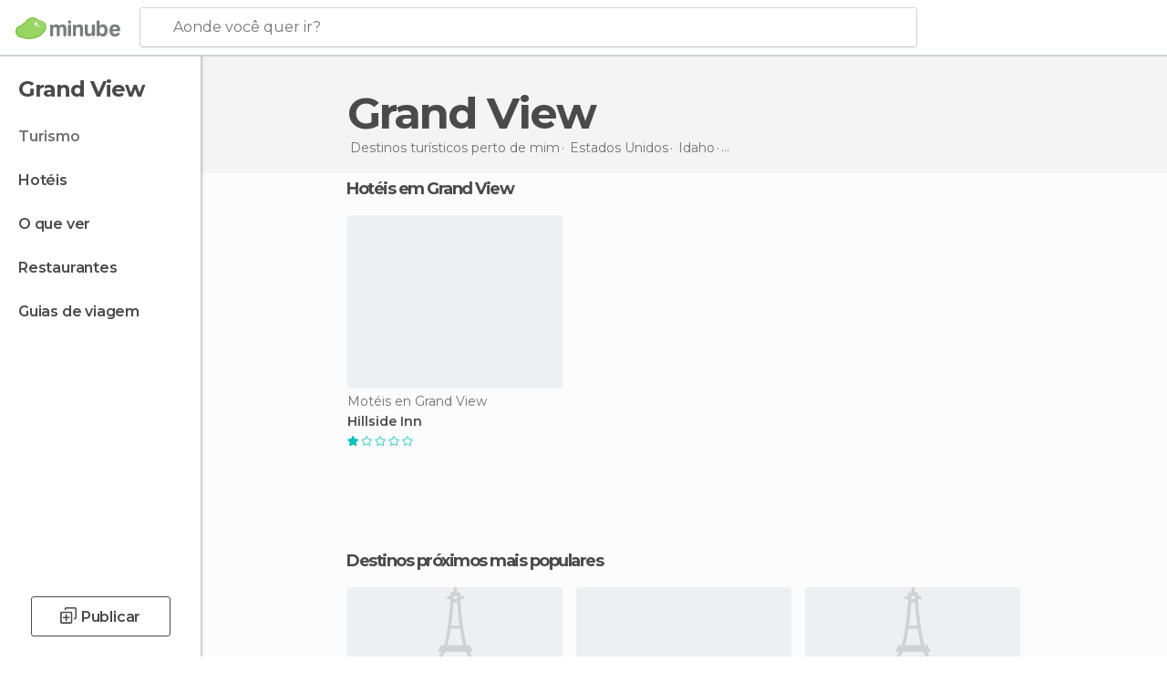

--- FILE ---
content_type: text/html; charset=UTF-8
request_url: https://www.minube.com.br/viagens/estados_unidos/idaho/grand_view
body_size: 12706
content:

 
 <!DOCTYPE html><!--[if lt IE 7]> <html class="no-js lt-ie9 lt-ie8 lt-ie7" lang="pt-BR"> <![endif]--><!--[if IE 7]> <html class="no-js lt-ie9 lt-ie8" lang="pt-BR"> <![endif]--><!--[if IE 8]> <html class="no-js lt-ie9" lang="pt-BR"> <![endif]--><!--[if gt IE 8]><!--><html class="no-js" lang="pt-BR"> <!--<![endif]--><head><meta charset="UTF-8"/><meta http-equiv="Content-Type" content="text/html; charset=UTF-8"/><meta http-equiv="X-UA-COMPATIBLE" content="IE=edge"/><meta name="viewport" content="width=device-width, minimum-scale=1.0, initial-scale=1.0"><title>Turismo em Grand View : Viagens para Grand View</title><link rel="preconnect" crossorigin="anonymous" href="https://images.mnstatic.com"><link rel="preconnect" crossorigin="anonymous" href="https://assetscdn.mnstatic.com">
 
 <link rel="alternate" hreflang="es-ES" href="https://www.minube.com/viajes/estados_unidos/idaho/grand_view"/><link rel="alternate" hreflang="x-default" href="https://www.minube.com/viajes/estados_unidos/idaho/grand_view" /><link rel="alternate" hreflang="es-MX" href="https://www.minube.com.mx/viajes/estados_unidos/idaho/grand_view"/><link rel="alternate" hreflang="es-CO" href="https://www.minube.com.co/viajes/estados_unidos/idaho/grand_view"/><link rel="alternate" hreflang="es-AR" href="https://www.minube.com.ar/viajes/estados_unidos/idaho/grand_view"/><link rel="alternate" hreflang="it" href="https://www.minube.it/viaggi/usa/idaho/grand_view"/><link rel="alternate" hreflang="pt" href="https://www.minube.pt/viagens/estados_unidos/idaho/grand_view"/><link rel="alternate" hreflang="pt-BR" href="https://www.minube.com.br/viagens/estados_unidos/idaho/grand_view"/><link rel="alternate" hreflang="fr" href="https://www.monnuage.fr/voyage/etats_unis/idaho/grand_view"/><link rel="alternate" hreflang="en-US" href="https://www.minube.net/travel/united_states/idaho/grand_view"/><link rel="alternate" hreflang="en-GB" href="https://www.minube.co.uk/travel/united_states/idaho/grand_view"/><link rel="alternate" hreflang="es" href="https://www.minube.com/viajes/estados_unidos/idaho/grand_view"/><link rel="alternate" hreflang="en" href="https://www.minube.net/travel/united_states/idaho/grand_view"/><meta name="description" content="Turismo em Grand View no minube: conheça pontos de interesse e pontos turísticos em Grand View, restaurantes, hotéis... Tudo para a sua viagem em Grand View"/><link rel="canonical" href="https://www.minube.com.br/viagens/estados_unidos/idaho/grand_view"/><meta name="keywords"
 content="Grand view, viajar para grand view, viagens para grand view, turismo em grand view, férias em grand view"/><meta name="robots" content="index,follow"/><link rel="apple-touch-icon" sizes="180x180" href="https://contentdelivery.mnstatic.com/1/favicon/apple-touch-icon.png"><link rel="icon" type="image/png" sizes="32x32" href="https://contentdelivery.mnstatic.com/1/favicon/favicon-32x32.png"><link rel="icon" type="image/png" sizes="16x16" href="https://contentdelivery.mnstatic.com/1/favicon/favicon-16x16.png"><link rel="shortcut icon" href="https://contentdelivery.mnstatic.com/1/favicon/favicon.ico"><link rel="manifest" href="/manifest.json"/><meta name="apple-mobile-web-app-title" content="minube" /><meta name="application-name" content="minube" /><meta name="msapplication-config" content="https://contentdelivery.mnstatic.com/1/favicon/browserconfig.xml" /><meta name="theme-color" content="#007A75"/><meta property="og:title" content="Turismo em Grand View : Viagens para Grand View"/><meta property="og:description" content="Turismo em Grand View no minube: conheça pontos de interesse e pontos turísticos em Grand View, restaurantes, hotéis... Tudo para a sua viagem em Grand View"/><meta property="og:site_name" content="Minube"/><meta property="og:type" content="website"/><meta name="twitter:card" content="summary"/><meta name="twitter:title" content="Turismo em Grand View : Viagens para Grand View"/><meta name="twitter:description" content="Turismo em Grand View no minube: conheça pontos de interesse e pontos turísticos em Grand View, restaurantes, hotéis... Tudo para a sua viagem em Grand View"/><meta name="twitter:site" content="@minubebr"/><meta name="twitter:domain" value="minube.com" /><link rel="prefetch" href="https://www.minube.com/assets/css/min/production/src/layouts/users/login.css">
<link rel='preload' as='style' href='https://fonts.minube.com/avenir.css' onload='this.rel="stylesheet"'><link rel="stylesheet" type="text/css" href="https://fonts.minube.com/avenir.css" />
<link rel='preload' as='style' href='https://fonts.googleapis.com/css?family=Montserrat:400,600,700|Open+Sans:400,600,700&subset=latin-ext,latin-ext' onload='this.rel="stylesheet"'><link rel="stylesheet" type="text/css" href="https://fonts.googleapis.com/css?family=Montserrat:400,600,700|Open+Sans:400,600,700&amp;subset=latin-ext,latin-ext" />
<link rel='preload' as='style' href='https://assetscdn.mnstatic.com/css/zzjs-d01839294c80b3e8977084d0be623370.css'><link rel="stylesheet" type="text/css" href="https://assetscdn.mnstatic.com/css/zzjs-d01839294c80b3e8977084d0be623370.css" />



 
 
 
 
 
 
 
 
 
 
 
 
 
 
 
 
 
 
 
 
 </head><body>
 

 
 
 <header>
 
<div class="actionBar">
 
<div class="main border ">
 
<div class="logo">
 
 <a class="brand icon_base icon__color_logo
"
 title="Minube"
 href="https://www.minube.com.br/"
 ></a></div> 
 
<div id="mnHeaderFakeInput" class="mnHeaderFakeInput"
 onclick="Minube.services.HeaderUI.focusSearcherHeader();"><div class="mnHeaderFakeInput__box display_table"><div class="display_table_cell"><div class="mnHeaderFakeInput__text"><span>Aonde você quer ir?</span></div></div></div></div><div id="mnHeaderRealInput" class="mnHeaderRealInput "
 style="display: none; opacity: 0;"><input id="mnHeaderSearcherInput" class="mnHeaderSearcherInput"
 type="text" placeholder="" autofocus/><ul id="mnHeaderSearcherResults" class="mnHeaderSearcherResults"></ul><div id="mnHeaderSearcherResultsBackground"
 class="mnHeaderSearcherResultsBackground"
 onclick="Minube.services.HeaderUI.blurSearcher();"></div><div id="mnHeaderSearcherIcon"
 class="icon sp_header_navigate icon--lensRealInput"></div><div class="close" onclick="Minube.services.HeaderUI.blurSearcher();"></div><span style="display:none;" id="gplus_button"
 data-gapiattached="true">Entrar com Google +</span></div><div class="widgets">
 
<div id="mnHeaderOptionsMenu" class="mnHeaderOptionsMenu share" onclick="Minube.services.HeaderUI.initShareTooltip()"><div id="mnHeaderShareTop"><div class="share_icon"></div></div></div>
 
 
<div class="profile_avatar basic"></div> 
 
<div class="mnNavigateSandwich only-mobile activitySearch"><div class="mnNavigateSandwich__lines"></div></div></div></div></div>
 
 
 
 </header>
 
 <div class="fullWidth
 "><div class="leftMenu">
 
 <div id="mnNavigate" class="mnNavigate "><div class="mnNavigate__sectionsAction only-mobile"><div class="mnNavigate__section access"><span class="mnNavigate__sectionLink access" id="access_mobile_user" onclick="Minube.services.ProfileUI.openModalLogin(null, true)">Entrar</span></div><div class="section_profile"><div class="mnNavigate__section" onclick="Minube.services.UserSection.goTo('/', 'my_profile')"><span class="mnNavigate__sectionLink">Meu perfil</span></div><div class="mnNavigate__section edit" onclick="Minube.services.UserSection.goTo('/editar/', 'edit')"><span class="mnNavigate__sectionLink">Edite o seu perfil</span></div><div class="mnNavigate__section" onclick="Minube.services.Registration.logout()"><span class="mnNavigate__sectionLink">Sair</span></div><div class="mnNavigate__section"><span class="mnNavigate__sectionLink line"/></div></div><div class="mnNavigate__section share"><span class="mnNavigate__sectionLink share" onclick="Minube.services.HeaderUI.handlerShare()">Compartilhar</span></div><div class="mnNavigate__section"><span class="mnNavigate__sectionLink addExperience" onclick="Minube.services.HeaderUI.headerOpenPoiUpload() ">Deixa a tua opinião</span></div><div class="mnNavigate__section sep"><span class="mnNavigate__sectionLink line"/></div></div><div id="mnNavigate__sectionsBlock" class="mnNavigate__sectionsBlock">
 
 
 <div id="mnNavigate__tabs" class="navTabs mnNavigate__tabs"><ul class="mover"><li class="navItem active categories "
 data-section="categories"
 onclick="Minube.services.Sidebar.switchTab('categories')">
 Menu
 </li>
 
 <li class="navItem filters "
 data-section="filters"
 onclick="Minube.services.Sidebar.switchTab('filters')">
 Filtros
 </li>
 
 </ul></div>
 
 
 <nav role="navigation" class="mnNavigate__navigation"><ul id="mnNavigate__categoriesBlock" class="mnNavigate__categoriesBlock mnNavigate__tabContent active" data-section="categories">
 
 
 <li class="mnNavigate__location ">Grand View</li>
 
 
 
<li class="mnNavigate__section all current noCounter"><div class="mnNavigate__icon icon_base icon__all"></div><a class="mnNavigate__sectionLink" href="https://www.minube.com.br/viagens/estados_unidos/idaho/grand_view" title="Viagem a Grand View: Turismo em Grand View"> Turismo </a>
 
 </li>
 
  
 
 
<li class="mnNavigate__section sleep noCounter"><div class="mnNavigate__icon icon_base icon__sleep"></div><a class="mnNavigate__sectionLink" href="https://www.minube.com.br/onde-dormir/estados_unidos/idaho/grand_view" title="Hospedagens e onde ficar em Grand View"> Hotéis </a>
 
 </li>
 
  
 
 
<li class="mnNavigate__section tosee noCounter"><div class="mnNavigate__icon icon_base icon__tosee"></div><label class="mnNavigate__sectionLink" onclick="window.location='https://www.minube.com.br/o-que-ver/estados_unidos/idaho/grand_view'" title="O que fazer e o que ver em Grand View: pontos turísticos de Grand View"> O que ver </label>
 
 </li>
 
  
 
 
<li class="mnNavigate__section eat noCounter"><div class="mnNavigate__icon icon_base icon__eat"></div><label class="mnNavigate__sectionLink" onclick="window.location='https://www.minube.com.br/restaurantes/estados_unidos/idaho/grand_view'" title="Restaurantes em Grand View: Almoçar e jantar"> Restaurantes </label>
 
 </li>
 
 
 
 
<li class="mnNavigate__section guides noCounter"><div class="mnNavigate__icon icon_base icon__guides"></div><a class="mnNavigate__sectionLink" href="https://www.minube.com.br/guias/estados_unidos/idaho/grand_view" title="Guia de viagem de <span> _Grand View_</span>"> Guias de viagem </a>
 
 </li>
 
 
 
 </ul></nav></div><div class="buttonPublish">
 
<div class="buttonMain outline normal withIcon default"
 style=""
 onclick="Minube.services.HeaderUI.headerOpenPoiUpload() "
 ><div class="display_table"><div class="display_table_cell"><span class="icon icon_base ic_post_darkgray"></span><span class="text" style="">Publicar</span></div></div></div></div></div>
 
 
 
 
 </div><div class="content withSidebar "><div class="headerPlace"><div class="container">
 
<h1 itemprop="name" >Grand View</h1>
 
<div class="breadcrumb-box" itemscope itemtype="http://schema.org/BreadcrumbList"><ul><li itemprop="itemListElement" itemscope itemtype="http://schema.org/ListItem" ><a title="Destinos turísticos perto de mim" href="https://www.minube.com.br/destinos"><b itemprop="name">Destinos turísticos perto de mim</b></a><meta itemprop="position" content="1" /><meta itemprop="item" content="https://www.minube.com.br/destinos" /></li>
  <li itemprop="itemListElement" itemscope itemtype="http://schema.org/ListItem" ><a title="Turismo em Estados Unidos : Viagens para Estados Unidos" href="https://www.minube.com.br/viagens/estados_unidos"><b itemprop="name">Estados Unidos</b></a><meta itemprop="position" content="2" /><meta itemprop="item" content="https://www.minube.com.br/viagens/estados_unidos" /></li>
  <li itemprop="itemListElement" itemscope itemtype="http://schema.org/ListItem" ><a title="Turismo em Idaho : Viagens para Idaho" href="https://www.minube.com.br/viagens/estados_unidos/idaho"><b itemprop="name">Idaho</b></a><meta itemprop="position" content="3" /><meta itemprop="item" content="https://www.minube.com.br/viagens/estados_unidos/idaho" /></li><li class="last" ><span>Grand View</span></li></ul></div></div></div>
  
 
 <div class="riverContainer noGrid">
  
 
 
<div class="river arrows " data-type_form="carousel" data-carousel_id="mainRiver_0" data-type="sleep_all" data-total_elements="1">
 
<div class="headerRiver withoutContainer left headerTitle"><div class="titleList "><h3><a onclick="Minube.services.CarouselRiver.goDetail('https://www.minube.com.br/onde-dormir/estados_unidos/idaho/grand_view');return false;" href="https://www.minube.com.br/onde-dormir/estados_unidos/idaho/grand_view" class="link" >
 Hotéis em Grand View</a></h3></div></div><div class="riverItems">
 
 
 
 
 
 
<div class="baseCard riverCard
 poiCard 
" aria-label="" data-id_poi="2050064" onclick="Minube.services.Card.goToCard('https\x3A\x2F\x2Fwww.minube.com.br\x2Fsitio\x2Dpreferido\x2Fhillside\x2Dinn\x2Da2050064','poi',{poi_id : '2050064' , activities : '0'}); event.stopPropagation()"
 >
 
 
 <div class="imageCard" data-src='https://imgs-hotels.mnstatic.com/Lodges/3c/81/3c81300771a839ee484def62494749de.jpg' data-dynamic-source='true' data-dynamic-quality='60' data-dynamic-auto-width-height='1' data-dynamic-fit='crop' data-dynamic-custom-attrs='1' ></div>
 
 <div class="contentItem "><div class="subtitleItem">
 Motéis en Grand View
 </div>
 
 <label class="titleItem"> Hillside Inn
</label>
 
<div class="staticRating">
 
 <div class="starsRatingMeter"><span style="width: 20%"></span></div>
 
<div class="ratingSideText"></div></div></div></div>

 
 <div class="extraCard riverCard baseCard"><div class="content">
 
<div class="buttonMain btnSeeAll outline normal fab withIcon secondary"
 style=""
 onclick="Minube.services.CarouselRiver.goDetail('https://www.minube.com.br/onde-dormir/estados_unidos/idaho/grand_view');return false; "
 ><div class="display_table"><div class="display_table_cell"><span class="icon icon_base ic_arrow_right_secondary"></span></div></div></div><div class="text"><span>Ver todos</span></div></div></div></div>
  
 </div></div>
 
 

 

<form id="activitiesRelated_form" name="buttonIconText_form" method="post"
 action="/tking/go" target="_blank"><input type="hidden" name="deeplink"
 id="activitiesRelated_form_deeplink" value=""/><input type="hidden" name="integration_type"
 id="activitiesRelated_form_integration_type"
 value="activities_suggested"/><input type="hidden" name="deeplink_platform" id="activitiesRelated_form_deeplink_platform" value=""/><input type="hidden" name="provider"
 id="activitiesRelated_form_provider" value=""/><input type="hidden" name="activity_id" id="activitiesRelated_form_activity_id"
 value=""/><input type="hidden" name="tracking" id="activitiesRelated_form_tracking" value="e30="/></form>
 
<div class="sponsored-container"></div><div class="riverContainer">
 
 
 
<div class="river arrows " data-type_form="carousel" data-carousel_id="secondaryRiver_0" data-type="locations_related" data-total_elements="20">
 
<div class="headerRiver withoutContainer left headerTitle"><div class="titleList smaller"><span><div onclick="Minube.services.CarouselRiver.goDetail('https://www.minube.com.br/a/relatedloc/c/152500/all');return false;" class="title link ">
 Destinos próximos mais populares
 </div></span></div></div><div class="riverItems">
 
 
 
 
 
 
<div class="baseCard riverCard
 locationCard 
" aria-label="" data-id_location="159216" data-level="c" onclick="Minube.services.Card.goToCard('https\x3A\x2F\x2Fwww.minube.com.br\x2Fviagens\x2Festados_unidos\x2Fidaho\x2Fmountain_home','location',{location_id : 159216, location_level: 'City'}); event.stopPropagation()"
 >
 
 <div class="imageCard emptyCard"><div class="placeholder icon_base icon__placeholder_eiffel"></div></div>
 
 <div class="contentItem "><div class="subtitleItem"></div>
 
 
 <a class="titleItem" href="https://www.minube.com.br/viagens/estados_unidos/idaho/mountain_home" onclick="event.stopPropagation();" title="Turismo em Mountain Home : Viagens para Mountain Home" target="_self"> Mountain Home
</a></div></div>

 
 
 
 
 
 
<div class="baseCard riverCard
 locationCard 
" aria-label="" data-id_location="145555" data-level="c" onclick="Minube.services.Card.goToCard('https\x3A\x2F\x2Fwww.minube.com.br\x2Fviagens\x2Festados_unidos\x2Fidaho\x2Fboise','location',{location_id : 145555, location_level: 'City'}); event.stopPropagation()"
 >
 
 
 <div class="imageCard" data-src='https://images.mnstatic.com/36/fb/36fb996c719fe94bdc0b949357e39adb.jpg' data-dynamic-source='true' data-dynamic-quality='60' data-dynamic-auto-width-height='1' data-dynamic-fit='crop' data-dynamic-custom-attrs='1' ></div>
 
 <div class="contentItem "><div class="subtitleItem"></div>
 
 
 <a class="titleItem" href="https://www.minube.com.br/viagens/estados_unidos/idaho/boise" onclick="event.stopPropagation();" title="Turismo em Boise : Viagens para Boise" target="_self"> Boise
</a></div></div>

 
 
 
 
 
 
<div class="baseCard riverCard
 locationCard 
" aria-label="" data-id_location="159382" data-level="c" onclick="Minube.services.Card.goToCard('https\x3A\x2F\x2Fwww.minube.com.br\x2Fviagens\x2Festados_unidos\x2Fidaho\x2Fnampa','location',{location_id : 159382, location_level: 'City'}); event.stopPropagation()"
 >
 
 <div class="imageCard emptyCard"><div class="placeholder icon_base icon__placeholder_eiffel"></div></div>
 
 <div class="contentItem "><div class="subtitleItem"></div>
 
 
 <a class="titleItem" href="https://www.minube.com.br/viagens/estados_unidos/idaho/nampa" onclick="event.stopPropagation();" title="Turismo em Nampa : Viagens para Nampa" target="_self"> Nampa
</a></div></div>

 
 
 
 
 
 
<div class="baseCard riverCard
 locationCard 
" aria-label="" data-id_location="161967" data-level="c" onclick="Minube.services.Card.goToCard('https\x3A\x2F\x2Fwww.minube.com.br\x2Fviagens\x2Festados_unidos\x2Fidaho\x2Fplacerville','location',{location_id : 161967, location_level: 'City'}); event.stopPropagation()"
 >
 
 <div class="imageCard emptyCard"><div class="placeholder icon_base icon__placeholder_eiffel"></div></div>
 
 <div class="contentItem "><div class="subtitleItem"></div>
 
 
 <a class="titleItem" href="https://www.minube.com.br/viagens/estados_unidos/idaho/placerville" onclick="event.stopPropagation();" title="Turismo em Placerville : Viagens para Placerville" target="_self"> Placerville
</a></div></div>

 
 
 
 
 
 
<div class="baseCard riverCard
 locationCard 
" aria-label="" data-id_location="160831" data-level="c" onclick="Minube.services.Card.goToCard('https\x3A\x2F\x2Fwww.minube.com.br\x2Fviagens\x2Festados_unidos\x2Foregon\x2Fontario','location',{location_id : 160831, location_level: 'City'}); event.stopPropagation()"
 >
 
 <div class="imageCard emptyCard"><div class="placeholder icon_base icon__placeholder_eiffel"></div></div>
 
 <div class="contentItem "><div class="subtitleItem"></div>
 
 
 <a class="titleItem" href="https://www.minube.com.br/viagens/estados_unidos/oregon/ontario" onclick="event.stopPropagation();" title="Turismo em Ontário : Viagens para Ontário" target="_self"> Ontário
</a></div></div>

 
 <div class="extraCard riverCard baseCard"><div class="content">
 
<div class="buttonMain btnSeeAll outline normal fab withIcon secondary"
 style=""
 onclick="Minube.services.CarouselRiver.goDetail('https://www.minube.com.br/a/relatedloc/c/152500/all');return false; "
 ><div class="display_table"><div class="display_table_cell"><span class="icon icon_base ic_arrow_right_secondary"></span></div></div></div><div class="text"><span>Ver todos</span></div></div></div></div>
 
 
<div class="buttonMain btnSeeAll outline normal secondary"
 style=""
 onclick="Minube.services.CarouselRiver.goDetail('https://www.minube.com.br/a/relatedloc/c/152500/all');return false; "
 ><div class="display_table"><div class="display_table_cell"><span class="text" style="">Ver todos</span></div></div></div></div>
  
 </div></div></div><footer>
 

 
<div class="footer_block block "><div class="menu inpage"><div class="container"><div class="container_footer_blocks">
 
<div class="exploreGrid inpage">
 
 
 <div class="exploreGridContainer inpage"><div class="container"><div class="exploreContent">
  
 <div class="modules expandMobile" id="module_belongs_to" data-key="belongs_to"><div class="categories expandMobile" onclick="Minube.services.Explore.expandCategories('belongs_to');" id="category_belongs_to"><label>Fica em</label><div class="icon_arrow expandMobile" id="icon_arrow_belongs_to"></div></div><div class="subcategories expandMobile" id="subcategory_belongs_to">
   <a title="Idaho" href="https://www.minube.com.br/o-que-ver/estados_unidos">Idaho</a>
 
   <a title="Estados Unidos" href="https://www.minube.com.br/o-que-ver/estados_unidos">Estados Unidos</a>
 
 </div><div class="shadow expandMobile" id="shadow_belongs_to"></div></div>
  
 <div class="modules expandMobile" id="module_misc_info" data-key="misc_info"><div class="categories expandMobile" onclick="Minube.services.Explore.expandCategories('misc_info');" id="category_misc_info"><label>Outras informações</label><div class="icon_arrow expandMobile" id="icon_arrow_misc_info"></div></div><div class="subcategories expandMobile" id="subcategory_misc_info">
   <a title="Hotéis baratos" href="https://www.minube.com.br/onde-dormir">Hotéis baratos</a>
 
 </div><div class="shadow expandMobile" id="shadow_misc_info"></div></div>
  
 <div class="modules expandMobile" id="module_key_extra_1" data-key="key_extra_1"><div class="categories expandMobile" onclick="Minube.services.Explore.expandCategories('key_extra_1');" id="category_key_extra_1"><label>Destinos próximos mais populares</label><div class="icon_arrow expandMobile" id="icon_arrow_key_extra_1"></div></div><div class="subcategories expandMobile" id="subcategory_key_extra_1">
   <a title="Mountain Home" href="https://www.minube.com.br/viagens/estados_unidos/idaho/mountain_home">Mountain Home</a>
 
  <a title="Boise" href="https://www.minube.com.br/viagens/estados_unidos/idaho/boise">Boise</a>
 
  <a title="Nampa" href="https://www.minube.com.br/viagens/estados_unidos/idaho/nampa">Nampa</a>
 
  <a title="Placerville" href="https://www.minube.com.br/viagens/estados_unidos/idaho/placerville">Placerville</a>
 
  <a title="Ontário" href="https://www.minube.com.br/viagens/estados_unidos/oregon/ontario">Ontário</a>
 
  <a title="Twin Falls" href="https://www.minube.com.br/viagens/estados_unidos/idaho/twin_falls">Twin Falls</a>
 
  <a title="Ketchum" href="https://www.minube.com.br/viagens/estados_unidos/idaho/ketchum">Ketchum</a>
 
  <a title="Sun Valley" href="https://www.minube.com.br/viagens/estados_unidos/idaho/sun_valley">Sun Valley</a>
 
  <a title="Wells" href="https://www.minube.com.br/viagens/estados_unidos/nevada/wells">Wells</a>
 
  <a title="Elko" href="https://www.minube.com.br/viagens/estados_unidos/nevada/elko">Elko</a>
 
  <a title="Baker City" href="https://www.minube.com.br/viagens/estados_unidos/oregon/baker_city">Baker City</a>
 
  <a title="Winnemucca" href="https://www.minube.com.br/viagens/estados_unidos/nevada/winnemucca">Winnemucca</a>
 
  <a title="Aberdeen" href="https://www.minube.com.br/viagens/estados_unidos/idaho/aberdeen">Aberdeen</a>
 
  <a title="Pocatello" href="https://www.minube.com.br/viagens/estados_unidos/idaho/pocatello">Pocatello</a>
 
  <a title="Wendover" href="https://www.minube.com.br/viagens/estados_unidos/utah/wendover">Wendover</a>
 
  <a title="La Grande" href="https://www.minube.com.br/viagens/estados_unidos/oregon/la_grande">La Grande</a>
 
  <a title="Idaho Falls" href="https://www.minube.com.br/viagens/estados_unidos/idaho/idaho_falls">Idaho Falls</a>
 
  <a title="Rexburg" href="https://www.minube.com.br/viagens/estados_unidos/idaho/rexburg">Rexburg</a>
 
  <a title="Walla Walla" href="https://www.minube.com.br/viagens/estados_unidos/washington/walla_walla">Walla Walla</a>
 
  <a title="West Point" href="https://www.minube.com.br/viagens/estados_unidos/utah/west_point">West Point</a>
 
 
 </div><div class="shadow expandMobile" id="shadow_key_extra_1"></div></div></div></div></div></div></div></div></div>
 
 <div class="menu"><div class="container"><div class="container_footer_blocks">
 
 
 
 
<div class="footer_blocks"><ul id="footer_menu_group_minube"
 class="links"><li class="display_table title"
 onclick="Minube.services.FooterUI.toggleMenuSection('minube');"><span class="display_table_cell not-mobile"><img height="33" src="https://1.images.mnstatic.com/visualdestination_transactional/logo_minube_black_footer.png " alt="Minube"></span><span class="display_table_cell only-mobile">SOBRE O MINUBE</span><div class="arrow_links_container"><div class="arrow_links"></div></div></li>
  <li class="display_table"><span class="display_table_cell"><a rel="noopener"
 title="Política de Cookies" href="https://www.minube.com.br/cookies">Cookies
 </a></span></li>
  <li class="display_table"><span class="display_table_cell"><a rel="noopener"
 title="Política de privacidade" href="https://www.minube.com.br/politica-privacidade">Política de privacidade
 </a></span></li>
  <li class="display_table"><span class="display_table_cell"><a rel="noopener"
 title="Términos e Condições" href="https://www.minube.com.br/condicoes-uso">Términos e Condições
 </a></span></li>
  <li class="display_table"><span class="display_table_cell"><a rel="noopener"
 title="Quem somos" href="https://www.minube.com.br/quem-somos">Quem somos
 </a></span></li></ul></div>
 
<div class="footer_blocks"><ul id="footer_menu_group_inspirate"
 class="links"><li class="display_table title"
 onclick="Minube.services.FooterUI.toggleMenuSection('inspirate');"><span class="display_table_cell not-mobile">INSPIRE-SE E PLANIFIQUE</span><span class="display_table_cell only-mobile">INSPIRE-SE E PLANIFIQUE</span><div class="arrow_links_container"><div class="arrow_links"></div></div></li><li class="display_table"><span class="display_table_cell"><a rel="noopener"
 title="footer@item_discovertips_title" href="footer@item_discovertips_url">footer@item_discovertips_anchor
 </a></span></li>
  <li class="display_table"><span class="display_table_cell"><a rel="noopener"
 target="_blank" title="minube Android app" href="https://play.google.com/store/apps/details?id=com.minube.app">minube Android app
 </a></span></li></ul></div>
 
<div class="footer_blocks"><ul id="footer_menu_group_tourism"
 class="links"><li class="display_table title"
 onclick="Minube.services.FooterUI.toggleMenuSection('tourism');"><span class="display_table_cell not-mobile">SETOR TURÍSTICO</span><span class="display_table_cell only-mobile">SETOR TURÍSTICO</span><div class="arrow_links_container"><div class="arrow_links"></div></div></li>
  <li class="display_table"><span class="display_table_cell"><a rel="noopener"
 title="Contatar com minube" href="https://www.minube.com.br/contacto">Contato
 </a></span></li>
  <li class="display_table"><span class="display_table_cell"><a rel="noopener"
 title="Imprensa" href="https://www.minube.com.br/area-de-imprensa">Área de imprensa
 </a></span></li></ul></div>
 
 
<div class="social"><div><div><div class="social_btn not-mobile"><div class="google_like"></div><div class="facebook_like"></div></div>
 
<div class="copyright"><div class="social_icons"><div><a title="Facebook" rel="noreferrer" href="https://www.facebook.com/minubebrasil"
 target="_blank"
 class="facebook icon"></a></div><div><a title="Twitter" rel="noreferrer" href="https://twitter.com/minubebr"
 target="_blank"
 class="twitter icon"></a></div><div><a title="Vimeo" rel="noreferrer" href="https://vimeo.com/minube"
 target="_blank"
 class="vimeo icon"></a></div><div><a title="Youtube" rel="noreferrer" href="https://www.youtube.com/minube"
 target="_blank"
 class="youtube icon"></a></div></div><div class="nextGen only-mobile"><img class="logo1 logosNextGenMobile"
 src="https://images.mnstatic.com/Tools/genericimages/c3395c0776eff7d7e78c8b5f20c9f903616e0959a1bc575855c7dd12c5d93cef.png?saturation=-100&height=35"><img class="logo2 logosNextGenMobile"
 src="https://images.mnstatic.com/Tools/genericimages/b67726ddb50357efb5c6db77d1b394deac7787e516ffe0a8eeec2e8f6fe2a3e8.png?saturation=-100&height=33"><img class="logo3 logosNextGenMobile"
 src="https://images.mnstatic.com/Tools/genericimages/1b7e20d28f40dbbf508dc7aed0362b4f16f7a472382dc6cf9948bbbf49db322a.png?saturation=-100&height=35"></div><div class="text not-mobile">
 &copy; minube 2007- <br /> a web social de viagens
 </div><div class="text only-mobile">
 © minube 2007-, o site líder de turismo social e viagens
 </div></div></div></div><div class="footer_blocks nextGen not-mobile"><ul id="footer_menu_group_logos"
 class="links"><li class="display_table"><img class="logo1"
 src="https://images.mnstatic.com/Tools/genericimages/c3395c0776eff7d7e78c8b5f20c9f903616e0959a1bc575855c7dd12c5d93cef.png?saturation=-100&height=35"></li><li class="display_table"><img class="logo2"
 src="https://images.mnstatic.com/Tools/genericimages/b67726ddb50357efb5c6db77d1b394deac7787e516ffe0a8eeec2e8f6fe2a3e8.png?saturation=-100&height=33"></li><li class="display_table"><img class="logo3"
 src="https://images.mnstatic.com/Tools/genericimages/1b7e20d28f40dbbf508dc7aed0362b4f16f7a472382dc6cf9948bbbf49db322a.png?saturation=-100&height=35"></li></div></div></div></div></div>
 
</div>
 
 <div id="notificationAlertMobile" class="notificationAlertMobile hide only-mobile"><div class="notificationItem" onclick="Minube.services.ProfileUI.openModalLogin(null, true)"><span class="advisorText"></span></div></div><div class="profileBlock"><div class="overlayLateralPanelProfile"><div class="overlayLayer"></div><div class="overlayContent"><div class="textOverlayProfile"><div class="titleOverlayProfile overlayTitle"></div><div class="subtitleOverlayProfile overlaySubtitle"></div><div class="contestImages"></div></div><div class="featureList overlayFeatureList"></div></div></div><div class="lateralPanelProfile lateralPanel_animation"><div class="overlayInsideLateralPanel default"></div><div class="closeLateralPanel" onclick="Minube.services.ProfileUI.closeLateralPanel()"><svg viewBox="0 0 12 20"><use xlink:href="#ic_next_profile"/></svg></div><div class="closeLateralPanelMobile" onclick="Minube.services.ProfileUI.closeLateralPanel()"><svg viewBox="0 0 14 14"><use xlink:href="#ic_close_panel_mobile"></use></svg></div><div class="requestedContent"></div></div><div class="confirmationContainer default display_table"><div class="confirmationOverlay"></div><div class="confirmationContent display_table_cell"><div class="contentWhiteForMobile"><div class="confirmationText"></div><div class="confirmationButtons"><div class="buttonNOK"><div class="display_table"><div class="display_table_cell text"></div></div></div><div class="buttonOK"><div class="display_table"><div class="display_table_cell text"></div></div></div></div></div></div></div></div></footer>
 


 
 <script></script><script>var __minubeRegister = { 'regAsap':[], 'regOnReady':[] ,'regOnLoad': [],'regOnPostLoad': [] };
                                __minubeRegister.regAsap.push({'name':'SessionPageViews','mode':'service','callback':function(){
                                    return new SessionPageViewsClass({"session":{"cookieDomain":".minube.com.br","location":{"level":"c","city_id":152500,"zone_id":3440,"country_id":242},"tribes":null}});
                                }});
                                __minubeRegister.regOnLoad.push({'name':'Categories','mode':'service','callback':function(){
                                    return new CategoriesClass({"nItems":0,"needNearby":true,"latitude":"42.981258","longitude":"-116.092079","location":{"section":"all","cityId":152500,"level":"c","id":152500,"name":"Grand View"}});
                                }});
                                __minubeRegister.regOnLoad.push({'name':'HeaderUI','mode':'service','callback':function(){
                                    return new HeaderUIClass(null, null, {"destinationSearcherLimit":6,"mainDomain":"https:\/\/www.minube.pt\/","redirectLang":"pt","cookieDomain":".minube.com.br","dataForAdmin":{"location":{"SectionKey":"all","CategoryGroup":"all","Section":null,"Level":"c","LevelTxt":"City","ZoneIdList":null,"CityIdList":null,"Deeplink":"https:\/\/www.minube.com.br\/viagens\/estados_unidos\/idaho\/grand_view","City":{"id":152500,"name":"Grand View","name_linking":"Grand View","translated":"1","new_name":"Grand View","name_es":"Grand View","name_en":"Grand View","name_fr":"Grand View","name_de":"Grand View","name_pt":"Grand View","name_it":"Grand View","translated_es":"0","translated_en":"0","translated_fr":"0","translated_de":"1","translated_pt":"1","translated_it":"1","new_name_es":"","new_name_en":"","new_name_fr":"","new_name_de":"Grand View","new_name_pt":"Grand View","new_name_it":"Grand View","same_name_in_country":"0","url_name":null},"Zone":{"id":3440,"name":"Idaho","name_linking":"Idaho","translated":"0","new_name":"","name_es":"Idaho","name_en":"Idaho","name_fr":"Idaho","name_de":"Idaho","name_pt":"Idaho","name_it":"Idaho","translated_es":"0","translated_en":"0","translated_fr":"0","translated_de":"0","translated_pt":"0","translated_it":"0","new_name_es":"","new_name_en":"","new_name_fr":"","new_name_de":"","new_name_pt":"","new_name_it":""},"Country":{"id":242,"name":"Estados Unidos","name_linking":"Estados Unidos","translated":"0","new_name":"","name_es":"Estados Unidos","name_en":"United States","name_fr":"Etats Unis","name_de":"USA","name_pt":"Estados Unidos","name_it":"USA","translated_es":"0","translated_en":"0","translated_fr":"0","translated_de":"0","translated_pt":"0","translated_it":"0","new_name_es":"","new_name_en":"","new_name_fr":"","new_name_de":"","new_name_pt":"","new_name_it":"","iso2":"US","continent_id":"8"},"SkyZone":null,"SkyCountry":null,"Geocode":{"id":null,"latitude":"42.981258","longitude":"-116.092079","distance":null},"Skyscanner":null,"Picture":null,"Booking":{"city_id":"20031798","city_name_en":null,"country_code":"us","url":"https:\/\/sp.booking.com\/searchresults.html?aid=1796976&utm_source=minube&utm_medium=SPPC&utm_campaign=pt&utm_content=cm2&utm_term=ufi-M20031798&city=20031798","urlWhite":"https:\/\/hoteles.minube.com\/searchresults.html?city=20031798&label=minube-email&utm_campaign=pt&lang=pt","urlTking":"https:\/\/www.minube.com.br\/tking\/go?no_wait=true&provider=Booking&integration_type=mobile_header&deeplink=https%3A%2F%2Fsp.booking.com%2Fsearchresults.html%3Faid%3D1796976%26utm_source%3Dminube%26utm_medium%3DSPPC%26utm_campaign%3Dpt%26utm_content%3Dcm2%26utm_term%3Dufi-M20031798%26city%3D20031798","Trivago":null},"LocationData":{"id":152500,"level":"c","level_txt":"City"}}},"poiData":null,"isHome":null,"dictionary":{"destinationSearcherNoResults":"N\u00e3o encontramos nada. Procurar novamente?","destinationSearcherNoResultsLite":"Tente fazer uma nova busca","destinationSearcherZone":"Zona","fake_input_placeholder":"Aonde voc\u00ea quer ir?","real_input_placeholder":"Procure um pa\u00eds, cidade ou qualquer lugar que deseja conhecer"},"adsEnabled":true,"socialShareData":{"twitter":{"pageUrl":"https:\/\/www.minube.com.br\/\/viagens\/estados_unidos\/idaho\/grand_view","text":"","via":"minubebr"},"facebook":{"pageUrl":"https:\/\/www.minube.com.br\/\/viagens\/estados_unidos\/idaho\/grand_view"},"google":{"pageUrl":"https:\/\/www.minube.com.br\/\/viagens\/estados_unidos\/idaho\/grand_view"}}});
                                }});
                                __minubeRegister.regOnLoad.push({'name':'MobileBar','mode':'service','callback':function(){
                                    return new MobileBarClass();
                                }});
                                __minubeRegister.regOnReady.push({'name':'Filters','mode':'service','callback':function(){
                                    return new FiltersClass({"locationUrl":null,"sectionKey":"all","filtersForced":[],"dictionary":{"slider_price_format_currency":"<small>R$ <\/small>__NUM__<small><\/small>","mapNotAvailable":"No momento, estamos trabalhando no mapa\nEle estar\u00e1 pronto em breve"}});
                                }});
                                __minubeRegister.regOnLoad.push({'name':'Sidebar','mode':'service','callback':function(){
                                    return new SidebarClass({"currentSection":"all","integration":"sidebar","location":"{\"locationName\":\"em Grand View\",\"locationNameEscaped\":\"grand-view\",\"Level\":\"c\",\"City\":{\"id\":152500},\"Zone\":{\"id\":3440},\"Country\":{\"id\":242}}","socialOptions":{"url":"https:\/\/www.minube.com.br\/\/viagens\/estados_unidos\/idaho\/grand_view","facebookId":39062820279,"localeIso":"pt_BR"},"editTravellerProfileUri":"https:\/\/viajantes.minube.com.br\/editar\/"});
                                }});
                                __minubeRegister.regOnLoad.push({'name':'CarouselRiver','mode':'service','callback':function(){
                                    return new CarouselRiverClass({"dictionary":[],"ajaxGetMoreAction":null,"trackingAction":null,"fullWidthBreakpoint":"1024"});
                                }});
                                __minubeRegister.regOnLoad.push({'name':'Card','mode':'service','callback':function(){
                                    return new CardClass();
                                }});
                                __minubeRegister.regOnReady.push({'name':'Tracking','mode':'service','callback':function(){
                                    return new TrackingClass({"versionName":"br:prod","cookieDomain":".minube.com.br","langDomain":"pt","currency":"BRL","isDevelopmentMode":false,"amplitudeKey":"68fcc232a01a8a3490a4b59c9b819137","datesCookieName":"lodges_search_date","google_analytics_id":"G-R01BVCVZE9","apiUrl":"https:\/\/api.minube.com","section":"all","categoryGroup":"all","sectionId":null,"cityId":152500,"zoneId":3440,"countryId":242,"regionId":null,"regionName":null,"cityName":"Grand View","zoneName":"Idaho","countryName":"Estados Unidos","elementsCount":1,"nActivities":0,"nSuggestedActivities":0});
                                }});
                                __minubeRegister.regOnReady.push({'name':'Amadeus','mode':'service','callback':function(){
                                    return new AmadeusClass({"versionName":"br:prod","cookieDomain":".minube.com.br","langDomain":"pt","currency":"BRL","isDevelopmentMode":false,"amplitudeKey":"68fcc232a01a8a3490a4b59c9b819137","datesCookieName":"lodges_search_date","google_analytics_id":"G-R01BVCVZE9","apiUrl":"https:\/\/api.minube.com","section":"all","categoryGroup":"all","sectionId":null,"cityId":152500,"zoneId":3440,"countryId":242,"regionId":null,"regionName":null,"cityName":"Grand View","zoneName":"Idaho","countryName":"Estados Unidos","elementsCount":1,"nActivities":0,"nSuggestedActivities":0});
                                }});
                            __minubeRegister.regOnReady.push({'name':'','mode':'','callback':function(){
                                Minube.services.Tracking.pageView([], false);
                            }});__minubeRegister.regOnLoad.push({'name':'Sponsored','mode':'service','callback':function(){
            return new SponsoredClass('152500', 'c', '.sponsored-container');
        }});
                                __minubeRegister.regOnLoad.push({'name':'FooterUI','mode':'service','callback':function(){
                                    return new FooterUIClass({"countryIso":"br","appId":"id440277010","androidAppId":"com.minube.app","facebookShareText":"https:\/\/www.facebook.com\/minubebrasil","gplusShareText":"https:\/\/www.minube.com.br\/"});
                                }});
                                __minubeRegister.regOnLoad.push({'name':'Explore','mode':'service','callback':function(){
                                    return new ExploreClass();
                                }});
    __minubeRegister.regAsap.push({'name':'Registration','mode':'service','callback':function(){
        return new RegistrationClass({"cookieDomain":".minube.com.br"});
    }});
    __minubeRegister.regOnLoad.push({'name':'RegistrationUI','mode':'service','callback': function(){
        return new RegistrationUIClass({"google":{"cookie_policy":"https:\/\/minube.com.br"},"facebook":{"app_id":39062820279,"locale_iso":"pt_BR"},"locationId":152500,"locationLevel":"city_id","cookieDomain":".minube.com.br","countryIso":"br"});
    }});

        __minubeRegister.regOnReady.push({'name':'GDPRModal','mode':'service','callback':function(){
            return new GDPRModalClass(
                {"resources":{"css":"https:\/\/contentdelivery.mnstatic.com\/7bff472153335a2877d818d4702febdd\/css\/min\/production\/src\/partials\/gdpr\/modal.css"},"mandatoryText":"Aceite os t\u00e9rminos para continuar"}
            );
        }});
        __minubeRegister.regOnLoad.push({'name':'ProfileUI','mode':'service','callback':function(){
            return new ProfileUIClass(
                'categories',
                'index',
                {"cookieDomain":".minube.com.br","section":"city","dictionary":{"titleConfirmationDeleteList":"Tem certeza que quer eliminar essa lista?","titleConfirmationDeleteItemInTripLast":"Se voc\u00ea excluir este \u00faltimo lugar a lista ser\u00e1 eliminada. Tem certeza?","titleConfirmationDeleteItemInTrip":"Tem certeza que quer excluir esse lugar da sua lista?","deleteListOK":"Cancelar","deleteListNOK":"Sim, quero","titleConfirmationNotLogin":"Tem certeza?","savedInList":"Guardado em _LOCATION_","confirmationNotLoginNOK":"Sair sem fazer Login","confirmationNotLoginOK":"Fazer Login","wellcomeToMinube":"Bem-vindo ao minube!","wellcomeBack":"Ol\u00e1 de novo viajante!","contestActive":"","contestUrl":"https:\/\/www.minube.pt\/concurso\/","automatedListSearcherNoResults":"N\u00e3o encontramos nada. Procurar novamente?","automatedListSearcherNoResultsLite":"Tente fazer uma nova busca","overlayTexts":{"default":{"title":"Bem-vindo viajante!","subtitle":"Guarde os seus lugares favoritos em listas e organize<br\/>a sua pr\u00f3xima viagem.","featureList":"<ul><li>Acesse a lista pelo seu celular sempre que precisar<\/li><li>Forme parte da comunidade de 2 milh\u00f5es de viajantes!<\/li><li>Baixe guias de viagem em PDF de qualquer cidade do mundo<\/li><li>Compartilhe recomenda\u00e7\u00f5es e fotos<\/li><li>E descubra que o mundo tem lugares incr\u00edveis<\/li><\/ul>"},"contest":{"title":"","subtitle":"","featureList":""},"login":{"title":"Comece a viajar com o minube!","subtitle":"Entre, descubra os melhores <br\/>lugares do mundo e crie as suas listas.","featureList":"<ul><li>Forme parte da comunidade de 2 milh\u00f5es de viajantes!<\/li><li>Poder\u00e1 guardar lugares e montar listas <\/li><li>Baixar guias em PDF de qualquer cidade<\/li><li>Compartilhar lugares e postar as suas fotos<\/li><li>Descubra que o mundo \u00e9 um lugar incr\u00edvel<\/li><\/ul>"},"save":{"title":"A sua primeira lista!","subtitle":"Entre e guarde os lugares<br\/>que desejar","featureList":"<ul><li>Planificar a sua viagem ser\u00e1 super simples<\/li><li>Voc\u00ea vai poder usar as suas listas no celular<\/li><li>Baixar para usar off-line sem precisar de internet! <\/li><li>Ver cada lugar no mapa, bem de pertinho<\/li><li>E descobrir mais de 230.000 listas maravilhosas<\/li><\/ul>"},"save_success":{"title":"Agora sim! Voc\u00ea pode continuar.","subtitle":"Agora voc\u00ea j\u00e1 pode criar as listas que\nquiser<br\/> e guardar todos os lugares dentro delas.","featureList":"<ul><li>Planificar a sua viagem ser\u00e1 super simples<\/li><li>Voc\u00ea vai poder usar as suas listas no celular<\/li><li>Baixar para usar off-line sem precisar de internet! <\/li><li>Ver cada lugar no mapa, bem de pertinho<\/li><li>E descobrir mais de 230.000 listas maravilhosas<\/li><\/ul>"},"generate_pdf":{"title":"Voc\u00ea vai gostar desse guia!","subtitle":"Entre e receba tamb\u00e9m por e-mail para consultar sempre.","featureList":"<ul><li>Tenha no seu celular para consultar quando quiser<\/li><li>Vai poder ver cada detalhe no mapa<\/li><li>Veja as recomenda\u00e7\u00f5es e fotos de outros viajantes<\/li><li>Baixar em PDF e ter seu pr\u00f3prio guia <\/li><li>Voc\u00ea pode montar guias de qualquer destino<\/li><\/ul>"},"follow_user":{"title":"Entre para seguir as suas viagens e as de outros.","subtitle":"Descubra lugares incr\u00edveis e <br\/>recomenda\u00e7\u00f5es \u00fanicas.","featureList":"<ul><li>Fique por dentro de todos os lugares recomendados<\/li><li>Encontre inspira\u00e7\u00e3o com a opini\u00e3o de outros viajantes<\/li><li>Descubra lugares maravilhosos<\/li><li>Compartilhe suas recomenda\u00e7\u00f5es e ajude outros viajantes<\/li><li>Forme parte da comunidade mais legal de viagens!<\/li><\/ul>"},"like":{"title":"Gostou da recomenda\u00e7\u00e3o?","subtitle":"Entre e d\u00ea um like a esse viajante<br\/>. Ele vai adorar.","featureList":"<ul><li>Forme parte da comunidade mais legal de viagem<\/li><li>Guarde seus lugares preferidos e monte listas<\/li><li>Baixe guias de viagem em PDF de qualquer destino<\/li><li>Compartilhe lugares que valem a pena conhecer<\/li><li>Descubra que o mundo tem lugares incr\u00edveis<\/li><\/ul>"},"add_picture_comment":{"title":"Entre para comentar a foto.","subtitle":"Essa sim merece um elogio!<br\/>Quem n\u00e3o gosta de receber um?","featureList":"<ul><li>Os viajantes te agradecem <\/li><li>Voc\u00ea pode guardar lugares e montar listas<\/li><li>Baixar guias de viagem em PDF de qualquer cidade<\/li><li>Compartilhar as suas fotos e recomenda\u00e7\u00f5es<\/li><li>E Descobrir que o mundo est\u00e1 cheio de lugares incr\u00edveis<\/li><\/ul>"},"create_poi":{"title":"Esse sim \u00e9 um super lugar!","subtitle":"Entre e ajude a milhares de viajantes deixando a sua recomenda\u00e7\u00e3o","featureList":"<ul><li>Voc\u00ea vai poder criar seu di\u00e1rio de viagem <\/li><li>Compartilhar recomenda\u00e7\u00f5es dos lugares que quiser <\/li><li>Pessoas que viajam e compartilham s\u00e3o mais felizes <\/li><li>Voc\u00ea ajudar\u00e1 outros viajantes a se inspirar <\/li><li>Voc\u00ea formar\u00e1 parte da melhor comunidade de viagens<li><\/ul>"},"add_exp":{"title":"Esse sim \u00e9 um super lugar!","subtitle":"Entre e ajude a milhares de viajantes deixando a sua recomenda\u00e7\u00e3o","featureList":"<ul><li>Voc\u00ea vai poder criar seu di\u00e1rio de viagem <\/li><li>Compartilhar recomenda\u00e7\u00f5es dos lugares que quiser <\/li><li>Pessoas que viajam e compartilham s\u00e3o mais felizes <\/li><li>Voc\u00ea ajudar\u00e1 outros viajantes a se inspirar <\/li><li>Voc\u00ea formar\u00e1 parte da melhor comunidade de viagens<li><\/ul>"},"save_list":{"title":"Entra para poder guard\u00e1-las.","subtitle":"Ser\u00e1 toda sua ou <br\/>(compartilhe com quem voc\u00ea quiser)","featureList":"<ul><li>Voc\u00ea vai ter o mundo inteiro dentro do seu celular<\/li><li>Ver a localiza\u00e7\u00e3o de cada lugar dentro do mapa<\/li><li>Ter as recomenda\u00e7\u00f5es e fotos de outros viajantes<\/li><li>Baixar conte\u00fado para consultar de maneira off-line<\/li><li>Descobrir que o mundo est\u00e1 cheio de lugares incr\u00edveis<\/li><\/ul>"},"save_list_success":{"title":"Excelente! Essa lista tamb\u00e9m j\u00e1 \u00e9 sua.","subtitle":"Lembre-se que voc\u00ea tamb\u00e9m pode<br\/>\ncriar as suas pr\u00f3prias listas.","featureList":"<ul><li>Acesse a lista atrav\u00e9s do seu celular sempre que precisar<\/li><li>Forme parte da comunidade de 2 milh\u00f5es de viajantes!<\/li><li>Baixe guias de viagem em PDF de qualquer cidade do mundo<\/li><li>Compartilhe recomenda\u00e7\u00f5es e fotos de lugares<\/li><li>E descubra que o mundo tem lugares incr\u00edveis<\/li><\/ul>"},"save_rating_poi":{"title":"Deseja avaliar esse lugar?","subtitle":"Entre para poder votar\n<br\/>com as estrelinhas merecidas","featureList":"<ul><li> Avalie todos os lugares que voc\u00ea j\u00e1 visitou<\/li><li>Forme parte da comunidade mais legal de viagem<\/li><li>Guarde seus lugares preferidos e monte listas<\/li><li> Compartilhe lugares que valem a pena conhecer<\/li><li>Descubra que o mundo tem lugares incr\u00edveis<\/li><\/ul>"}}}}
            );
        }});
    
        __minubeRegister.regOnLoad.push({'name':'Login','mode':'service','callback':function(){
            return new LoginClass(
                {"resources":{"cssLoginUrl":"https:\/\/contentdelivery.mnstatic.com\/4d4de1ec4309e44e23ad80a2cb5610c5\/css\/min\/production\/src\/layouts\/users\/login.css","jsValidatorUrl":{"jqueryValidator":["https:\/\/contentdelivery.mnstatic.com\/d1ab3f0e733722529185d4d6ddf5260c\/js\/classes\/..\/responsive\/jquery-validator-2.3.26.min.js","https:\/\/contentdelivery.mnstatic.com\/c883c33b6e8db9453a89a9e4fa8bd5b6\/js\/classes\/..\/responsive\/jquery-validator-security-2.3.26.min.js"],"jsValidator":"https:\/\/contentdelivery.mnstatic.com\/12c1a1dd82d6427aff198c673dbc809b\/js\/classes\/shared\/validator.js"},"dictionary":{"badPassword":"Muito fraca","weekPassword":"Fraca","goodPassword":"Boa","strongPassword":"Forte","badUrl":"O endere\u00e7o \u00e9 incorrecto. Por favor, tente adicionando http:\/\/","badStrength":"A senha n\u00e3o \u00e9 segura suficiente","badAlphaNumeric":"Este campo permite apenas letras e n\u00fameros","lengthTooLongStart":"M\u00e1ximo de","lengthTooShortStart":"M\u00ednimo de","lengthBadEnd":"caracteres","badEmail":"E-mail inv\u00e1lido","badCustomVal":"Este campo \u00e9 incorreto","requiredFields":"Faltam campos obrigat\u00f3rios por preencher","requiredField":"Campo obrigat\u00f3rio","errorTitle":"Complete corretamente todos os campos","notConfirmedNew":"A senha n\u00e3o coincide"},"url":"https:\/\/viajantesnova.minube.com.br\/"}}
            );
        }});
        __minubeRegister.regOnLoad.push({'name':'Modal','mode':'service','callback':function(){
            return new ModalClass();
        }});
        __minubeRegister.regOnLoad.push({'name':'Tooltip','mode':'service','callback':function(){
            return new TooltipClass(
                {"resources":{"cssTooltipUrl":"https:\/\/contentdelivery.mnstatic.com\/15fe4fad794eb3fe71827a6bbcf85524\/css\/min\/production\/src\/shared\/tooltip.css"}}
            );
        }});
        __minubeRegister.regOnLoad.push({'name':'TooltipSave','mode':'service','callback':function(){
            return new TooltipSaveClass();
        }});
    
                                __minubeRegister.regOnPostLoad.push({'name':'Screen','mode':'service','callback':function(){
                                    return new ScreenClass({"targetingTags":{"web_version":"br","web_domain":"https:\/\/www.minube.com.br\/","country_id":"242","country_name":"Estados Unidos","book_city":"20031798","has_book":"true","zone_id":"3440","zone_name":"Idaho","city_name":"Grand View","city_id":"152500","page_level":"City","category":"all","int_city_id":"int_city_id","int_zone_id":"int_zone_id","int_country_id":"int_country_id","int_tribe":"int_tribe","int_section":"all","int_session_pv":"int_session_pv","open_suggestion_box":"open_suggestion_box","dated":"_dated","custom_list_id":"0"},"lang":"pt","country":"br","cookieDomain":".minube.com.br","adsEnabled":1});
                                }});</script><script>__cookiesCore = {"domain":".minube.com.br","defaultCookies":{"functionality":{"id":1,"accepted":true},"preferences":{"id":2,"accepted":true},"analytics":{"id":3,"accepted":true},"marketing":{"id":4,"accepted":true}}};</script><script type="text/javascript">var script = document.createElement('script');script.src = 'https://assetscdn.mnstatic.com/js/zzjs-42acc517333f1add72aff5093862c1d9.js';document.body.appendChild(script);</script>
 <noscript><iframe src="//www.googletagmanager.com/ns.html?id=GTM-5JBTKM"
 height="0" width="0" style="display:none;visibility:hidden"></iframe></noscript><script>(function(w,d,s,l,i){w[l]=w[l]||[];w[l].push({'gtm.start':
 new Date().getTime(),event:'gtm.js'});var f=d.getElementsByTagName(s)[0],
 j=d.createElement(s),dl=l!='dataLayer'?'&l='+l:'';j.async=true;j.src=
 '//www.googletagmanager.com/gtm.js?id='+i+dl;f.parentNode.insertBefore(j,f);
 })(window,document,'script','dataLayer','GTM-5JBTKM');</script></body><!-- Google Analytics --><!-- End Google Analytics --><!-- Global site tag (gtag.js) - Google Ads: 1011014153 AW-1011014153 --><script async src="https://www.googletagmanager.com/gtag/js?id=G-R01BVCVZE9"></script><script>
 window.dataLayer = window.dataLayer || [];
 function gtag() {dataLayer.push(arguments);}
 gtag('js', new Date());
 gtag('config', 'G-R01BVCVZE9', { 'transport_type':'xhr' });
</script><!-- END Global site tag (gtag.js) - Google Ads: 1011014153 --><script type='text/javascript'>
 var gptadslots=[];
 var googletag = googletag || {};
 googletag.cmd = googletag.cmd || [];
 (function(){ var gads = document.createElement('script');
 gads.async = true; gads.type = 'text/javascript';
 var useSSL = 'https:' == document.location.protocol;
 gads.src = (useSSL ? 'https:' : 'http:') + '//www.googletagservices.com/tag/js/gpt.js';
 var node = document.getElementsByTagName('script')[0];
 node.parentNode.insertBefore(gads, node);
 })();
</script></html>



--- FILE ---
content_type: application/javascript; charset=utf-8
request_url: https://fundingchoicesmessages.google.com/f/AGSKWxWpnR3f0ioK_86dOP1DVA5tD5VR4y7om2aQtAKqt7OxGubZq9wNjTVxxb4VIfhQb64SwNp9bQE0IZEggAkaexYr5GysmMb-Q963rtZc157DQ-ICF1ZbaVqJDloPOJ-XFcaDVDQEOCKxmvHM8PEy5uzW0-TQUYBufdGjytEvnvzlXy1l0X7IoFFRbLds/_/standalone/ads-/iframead./topad_/ads?spaceid/google_ads_
body_size: -1290
content:
window['44b5e52e-c778-4cda-8abc-50a6d9dcd320'] = true;